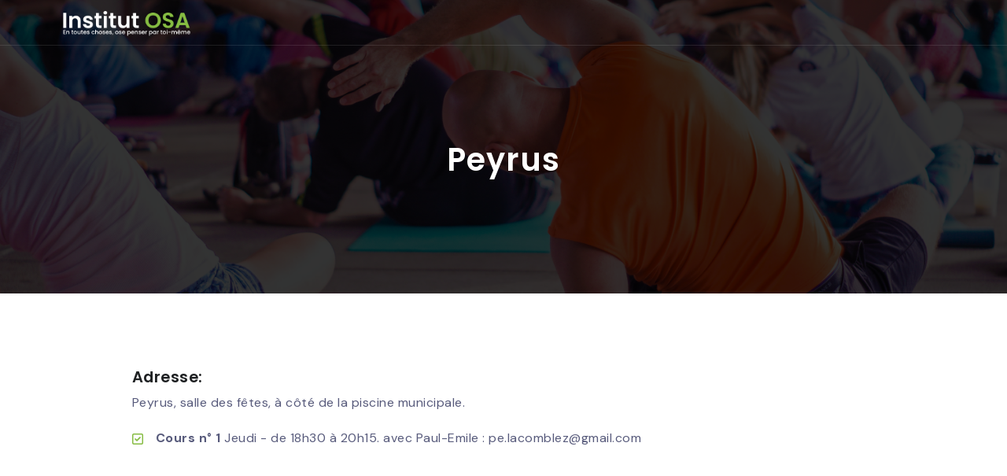

--- FILE ---
content_type: text/html; charset=utf-8
request_url: https://www.institut-osa.fr/osa/cour/peyrus-6
body_size: 4653
content:

        <!DOCTYPE html>
        
        
            
        
            
        
    <html lang="fr-FR" data-website-id="1" data-oe-company-name="Institut OSA">
            
        
            
                
            
            
            
            
                
            
        
        
    <head>
                <meta charset="utf-8"/>
                <meta http-equiv="X-UA-Compatible" content="IE=edge,chrome=1"/>
            <meta name="viewport" content="width=device-width, initial-scale=1, user-scalable=no"/>
        <meta name="generator" content="Odoo"/>
        
        
        
            
            
            
        
        
        
            
            
            
            
                
                    
                        <meta property="og:type" content="website"/>
                    
                
                    
                        <meta property="og:title" content="Details cours | Institut OSA"/>
                    
                
                    
                        <meta property="og:site_name" content="Institut OSA"/>
                    
                
                    
                        <meta property="og:url" content="http://www.institut-osa.fr/osa/cour/peyrus-6"/>
                    
                
                    
                        <meta property="og:image" content="http://www.institut-osa.fr/web/image/website/1/logo?unique=a9d5789"/>
                    
                
            
            
            
            
                
                    <meta name="twitter:card" content="summary_large_image"/>
                
                    <meta name="twitter:title" content="Details cours | Institut OSA"/>
                
                    <meta name="twitter:image" content="http://www.institut-osa.fr/web/image/website/1/logo/300x300?unique=a9d5789"/>
                
            
        

        
        
            
            
        
        <link rel="canonical" href="http://www.institut-osa.fr/osa/cour/peyrus-6"/>
        
        <link rel="preconnect" href="https://fonts.gstatic.com/" crossorigin=""/>
    
        

                <title> Details cours | Institut OSA </title>
                <link type="image/x-icon" rel="shortcut icon" href="/web/image/website/1/favicon?unique=a9d5789"/>
            <link rel="preload" href="/web/static/lib/fontawesome/fonts/fontawesome-webfont.woff2?v=4.7.0" as="font" crossorigin=""/>
            <link type="text/css" rel="stylesheet" href="/web/content/3696-55f4ae5/1/web.assets_common.css" data-asset-xmlid="web.assets_common" data-asset-version="55f4ae5"/>
            <link type="text/css" rel="stylesheet" href="/web/content/3697-28c7f98/1/web.assets_frontend.css" data-asset-xmlid="web.assets_frontend" data-asset-version="28c7f98"/>
        
    
        

                <script id="web.layout.odooscript" type="text/javascript">
                    var odoo = {
                        csrf_token: "44b64af1961590ab5e926c0be2dd91e16c6f7b8ao1801104859",
                        debug: "",
                    };
                </script>
            <script type="text/javascript">
                odoo.session_info = {"is_admin": false, "is_system": false, "is_website_user": true, "user_id": false, "is_frontend": true, "translationURL": "/website/translations", "cache_hashes": {"translations": "1d78777567987f535403836f7167f3e795aca8c6"}};
                if (!/(^|;\s)tz=/.test(document.cookie)) {
                    const userTZ = Intl.DateTimeFormat().resolvedOptions().timeZone;
                    document.cookie = `tz=${userTZ}; path=/`;
                }
            </script>
            <script defer="defer" type="text/javascript" src="/web/content/414-dddc359/1/web.assets_common_minimal_js.js" data-asset-xmlid="web.assets_common_minimal_js" data-asset-version="dddc359"></script>
            <script defer="defer" type="text/javascript" src="/web/content/415-e929473/1/web.assets_frontend_minimal_js.js" data-asset-xmlid="web.assets_frontend_minimal_js" data-asset-version="e929473"></script>
            
        
    
            <script defer="defer" type="text/javascript" data-src="/web/content/3699-75de4ea/1/web.assets_common_lazy.js" data-asset-xmlid="web.assets_common_lazy" data-asset-version="75de4ea"></script>
            <script defer="defer" type="text/javascript" data-src="/web/content/3700-7db3b66/1/web.assets_frontend_lazy.js" data-asset-xmlid="web.assets_frontend_lazy" data-asset-version="7db3b66"></script>
        
    
        

                
            
        
    </head>
            <body class="">
                
        
    
            
            
        <div id="wrapwrap" class="    main-wrapper ">
                
            
                
            
            
                
            
            
            
        <header id="top" data-anchor="true" data-name="Header" class="  o_header_standard header-style1 menu_area-light">
                    <nav data-name="Navbar" class="navbar navbar-expand-lg o_colored_level border-bottom border-color-light-white">
                <div id="top_menu_container" class="container justify-content-start justify-content-lg-between">
                    
                   

                    <a href="/" class="navbar-brand logo mr-4" id="logo_osa">
                         <span role="img">
                             <img src="/theme_osa/static/src/img/svg/logo-light.png" class="img img-fluid logo_light" role="img" aria-label="Logo of Institut OSA" title="Institut OSA" loading="lazy"/>
                             <img src="/theme_osa/static/src/img/svg/logo-dark.png" class="img img-fluid logo_dark" role="img" aria-label="Logo of Institut OSA" title="Institut OSA" loading="lazy"/>
                         </span>
                    </a>
                    
                    
    <button type="button" data-toggle="collapse" data-target="#top_menu_collapse" class="navbar-toggler ml-auto">
        <span class="navbar-toggler-icon o_not_editable"></span>
    </button>

                    
                    <div id="top_menu_collapse" class="collapse navbar-collapse order-last order-lg-0">
                        
    <ul id="top_menu" class="nav navbar-nav o_menu_loading flex-grow-1">
        

                            
                            
                            
                                
    
    <li class="nav-item ">
        <a role="menuitem" href="/" class="nav-link ">
            <span>Accueil</span>
        </a>
    </li>
    

                            
                                
    
    
    <li class="nav-item dropdown  ">
        <a data-toggle="dropdown" href="#" class="nav-link dropdown-toggle ">
            <span>Qui sommes-nous ?</span>
        </a>
        <ul class="dropdown-menu" role="menu">
            
                
    
    <li class=" ">
        <a role="menuitem" href="/osa/historique-association" class="dropdown-item ">
            <span>Historique de l’asso</span>
        </a>
    </li>
    

            
                
    
    <li class=" ">
        <a role="menuitem" href="/osa/philosophie-osa" class="dropdown-item ">
            <span>Philosophie de OSA</span>
        </a>
    </li>
    

            
                
    
    <li class=" ">
        <a role="menuitem" href="/osa/gratuite" class="dropdown-item ">
            <span>Gratuité</span>
        </a>
    </li>
    

            
                
    
    <li class=" ">
        <a role="menuitem" href="/osa/aspects-legaux" class="dropdown-item ">
            <span>Aspects légaux</span>
        </a>
    </li>
    

            
        </ul>
    </li>

                            
                                
    
    
    <li class="nav-item dropdown  ">
        <a data-toggle="dropdown" href="#" class="nav-link dropdown-toggle ">
            <span>Pratiques du Yoga intégral</span>
        </a>
        <ul class="dropdown-menu" role="menu">
            
                
    
    <li class=" ">
        <a role="menuitem" href="/osa/lieux-horaires" class="dropdown-item ">
            <span>Lieux et horaires des cours de yoga</span>
        </a>
    </li>
    

            
                
    
    <li class=" ">
        <a role="menuitem" href="/osa/postures" class="dropdown-item ">
            <span>Quelques postures</span>
        </a>
    </li>
    

            
                
    
    <li class=" ">
        <a role="menuitem" href="/osa/camps-yoga" class="dropdown-item ">
            <span>Camps de yoga</span>
        </a>
    </li>
    

            
        </ul>
    </li>

                            
                                
    
    
    <li class="nav-item dropdown  ">
        <a data-toggle="dropdown" href="#" class="nav-link dropdown-toggle ">
            <span>Devenir enseignant</span>
        </a>
        <ul class="dropdown-menu" role="menu">
            
                
    
    <li class=" ">
        <a role="menuitem" href="/osa/conditions-acces" class="dropdown-item ">
            <span>Les conditions d’accès</span>
        </a>
    </li>
    

            
                
    
    <li class=" ">
        <a role="menuitem" href="/osa/duree-formation" class="dropdown-item ">
            <span>La durée de la formation</span>
        </a>
    </li>
    

            
                
    
    <li class=" ">
        <a role="menuitem" href="/osa/fondamentaux" class="dropdown-item ">
            <span>Les fondamentaux</span>
        </a>
    </li>
    

            
                
    
    <li class=" ">
        <a role="menuitem" href="/osa/ethique-enseignement" class="dropdown-item ">
            <span>Éthique de l’enseignement</span>
        </a>
    </li>
    

            
                
    
    <li class=" ">
        <a role="menuitem" href="/ecole-de-yoga" class="dropdown-item ">
            <span>Ecole de Yoga</span>
        </a>
    </li>
    

            
                
    
    <li class=" ">
        <a role="menuitem" href="/osa/contact" class="dropdown-item ">
            <span>Contact</span>
        </a>
    </li>
    

            
        </ul>
    </li>

                            
                                
    
    
    <li class="nav-item dropdown  ">
        <a data-toggle="dropdown" href="#" class="nav-link dropdown-toggle ">
            <span>Autres activités</span>
        </a>
        <ul class="dropdown-menu" role="menu">
            
                
    
    <li class=" ">
        <a role="menuitem" href="/osa/randonnees" class="dropdown-item ">
            <span>Randonnées</span>
        </a>
    </li>
    

            
                
    
    <li class=" ">
        <a role="menuitem" href="/osa/cabane-lili" class="dropdown-item ">
            <span>La Cabane à Lili</span>
        </a>
    </li>
    

            
                
    
    <li class=" ">
        <a role="menuitem" href="/osa/formations-diverses" class="dropdown-item ">
            <span>Formations diverses</span>
        </a>
    </li>
    

            
                
    
    <li class=" ">
        <a role="menuitem" href="/osa/voyages-etudes" class="dropdown-item ">
            <span>Voyages d’études</span>
        </a>
    </li>
    

            
        </ul>
    </li>

                            
                                
    
    
    <li class="nav-item dropdown  ">
        <a data-toggle="dropdown" href="#" class="nav-link dropdown-toggle ">
            <span>Plus</span>
        </a>
        <ul class="dropdown-menu" role="menu">
            
                
    
    <li class=" ">
        <a role="menuitem" href="/osa/aspects-administratifs" class="dropdown-item ">
            <span>Aspects administratifs</span>
        </a>
    </li>
    

            
                
    
    <li class=" ">
        <a role="menuitem" href="/osa/livres" class="dropdown-item ">
            <span>Livres</span>
        </a>
    </li>
    

            
                
    
    <li class=" ">
        <a role="menuitem" href="/osa/archives-osa" class="dropdown-item ">
            <span>Archives de OSA</span>
        </a>
    </li>
    

            
                
    
    <li class=" ">
        <a role="menuitem" href="/osa/liens-eventuels" class="dropdown-item ">
            <span>Liens éventuels</span>
        </a>
    </li>
    

            
        </ul>
    </li>

                            
                                
    
    <li class="nav-item ">
        <a role="menuitem" href="/osa/faq" class="nav-link ">
            <span>FAQ</span>
        </a>
    </li>
    

                            
                                
    
    <li class="nav-item ">
        <a role="menuitem" href="/osa/galerie" class="nav-link ">
            <span>Galerie</span>
        </a>
    </li>
    

                            
                            
                            
                            
                            
                        
    </ul>

                    </div>
                    
                    

                </div>
            </nav>
        </header>
                <main>
                    
            
        
            <section class="page-title-section2 bg-img cover-background top-position1 secondary-overlay" data-overlay-dark="8" data-background="/theme_osa/static/src/img/bg__4.jpg">
                <div class="container">
                    <div class="row">
                        <div class="col-md-12">
                            <h1>
                                Peyrus
                            </h1>
                        </div>
                    </div>
                </div>
            </section>

            <section class="pb-0 box-hover pt-5">
                <div class="container">
                    <div class="row">
                        
                        <div class="col-lg-10 offset-lg-1 mb-1-9 mb-3">
                            <div class="posts">
                                
                                <div class="post">
                                    <div class="content">
                                        <div class="post-img mt-5">
                                            <h5>Adresse:</h5>
                                            <p>
                                                Peyrus, salle des fêtes, à côté de la piscine municipale.
                                            </p>

                                            <ul class="list-style-16">
                                                
                                                    <li>
                                                        <strong>Cours n°
                                                            1
                                                        </strong>
                                                        Jeudi -  de 18h30 à 20h15. avec Paul-Emile :  pe.lacomblez@gmail.com
                                                    </li>
                                                

                                            </ul>
                                        </div>
                                    </div>
                                </div>
                                
                            </div>
                        </div>
                        
                    </div>
                </div>

                <div class="container-fluid p-0">

                    <div class="row position-relative mt-5 border">
                        <div class="col-12">
                            <div id="googleMap" style="width:100%;height: 350px;"></div>
                        </div>
                    </div>
                </div>
            </section>
            <script src="https://maps.googleapis.com/maps/api/js?key=AIzaSyAjOIk2FPrhXzNJEl28ZexWbVnTu0CSpZU"></script>

            <script>

                const lat =44.91352536718717;
                const lng = 5.1097435467996455;


                // map postion
                const options = {
                center: new google.maps.LatLng(lat, lng), //Set center.
                zoom: 17 //The zoom value.
                };

                // init map
                const map = new google.maps.Map(document.getElementById('googleMap'), options);
                // add marker
                const marker = new google.maps.Marker({
                position: new google.maps.LatLng(lat, lng),
                map: map,
                //icon: 'https://icons.iconarchive.com/icons/icons-land/vista-map-markers/48/Map-Marker-Marker-Inside-Chartreuse-icon.png'
                });

                /*
                const information = new google.maps.InfoWindow({
                content: '<h5>' + document.getElementById('nom').value + '</h5>'
                });

                marker.addListener('click', function () {
                information.open(map, marker);
                });
                */


            </script>
        
                </main>
                <footer id="bottom" data-anchor="true" data-name="Footer" class="o_footer o_colored_level o_cc  border-top border-color-light-black bg-light-gray">
                    <div class="container" id="footer" style="">
      <div class="row mt-n1-9">
        <div class="col-md-6 col-lg-4 mt-1-9 d-none">
          <h3 class="footer-title-style6">Liens utiles</h3>
          <div class="row">
            <div class="col-md-6 pe-lg-0">
              <ul class="footer-list-style3 mb-1 mb-md-0 ps-0">
                <li>
                  <a href="/">Accueil</a>
                </li>
                <li>
                  <a href="/osa/historique-association">Qui sommes-nous ?</a>
                </li>
                <li>
                  <a href="/osa/lieux-horaires">Lieux et horaires</a>
                </li>
                <li>
                  <a href="/osa/postures">Cours</a>
                </li>
                <li>
                  <a href="/osa/ecole-yoga">Devenir enseignant</a>
                </li>
              </ul>
            </div>
            <div class="col-md-6 pe-lg-0">
              <ul class="footer-list-style3 ps-0">
                <li>
                  <a href="/osa/contact">Contact</a>
                </li>
                <li>
                  <a href="/osa/faq">FAQ</a>
                </li>
                <li>
                  <a href="/osa/galerie">Galerie</a>
                </li>
                <li>
                  <a href="/osa/randonnees">Autres activités</a>
                </li>
                <li>
                  <a href="/osa/aspects-administratifs">Plus</a>
                </li>
              </ul>
            </div>
          </div>
        </div>
        <div class="col-md-6 col-lg-3 offset-lg-1 mt-1-9 d-none">
          <h3 class="footer-title-style6">Nous rejoindre</h3>
          <ul class="footer-list-style3 ps-0">
            <li>
              <span class="d-inline-block align-top">
                <i class="fas fa-map-marker-alt"></i>
              </span>
              <span class="d-inline-block w-85 align-top ps-2">30 impasse de la commanderie, 26300 saint vincent la commanderie</span>
            </li>
            <li>
              <span class="d-inline-block align-top">
                <i class="fas fa-mobile-alt"></i>
              </span>
              <span class="d-inline-block w-85 align-top ps-2">06 84 39 43 74</span>
            </li>
            <li>
              <span class="d-inline-block align-top">
                <i class="far fa-envelope"></i>
              </span>
              <span class="d-inline-block w-85 align-top ps-2">osa.chefdeprojet@outlook.com</span>
            </li>
            <li>
              <span class="d-inline-block align-top">
                <i class="fas fa-globe"></i>
              </span>
              <span class="d-inline-block w-85 align-top ps-2">http://www.institut-osa.fr</span>
            </li>
          </ul>
        </div>
      </div>
    </div>
    
  <div class="o_footer_copyright mt-2 footer-bar dt-background-inherit" data-name="Copyright">
      <div class="container py-1">
        <div class="row align-items-center">
          <div class="col-md mt-0 text-center text-md-left text-muted mb-2 mb-sm-0 d-none d-md-block">
            
        
    
            <span class="o_footer_copyright_name  mr-2"><span>2026</span>
                                Copyright &copy;
                                Institut OSA
                            </span>
          </div>
          <div class="col-md text-center text-md-right"></div>
        </div>
      </div>
    </div>
  </footer>
    
  
            </div>
        
    
        
        
    </body>
        </html>
    

    